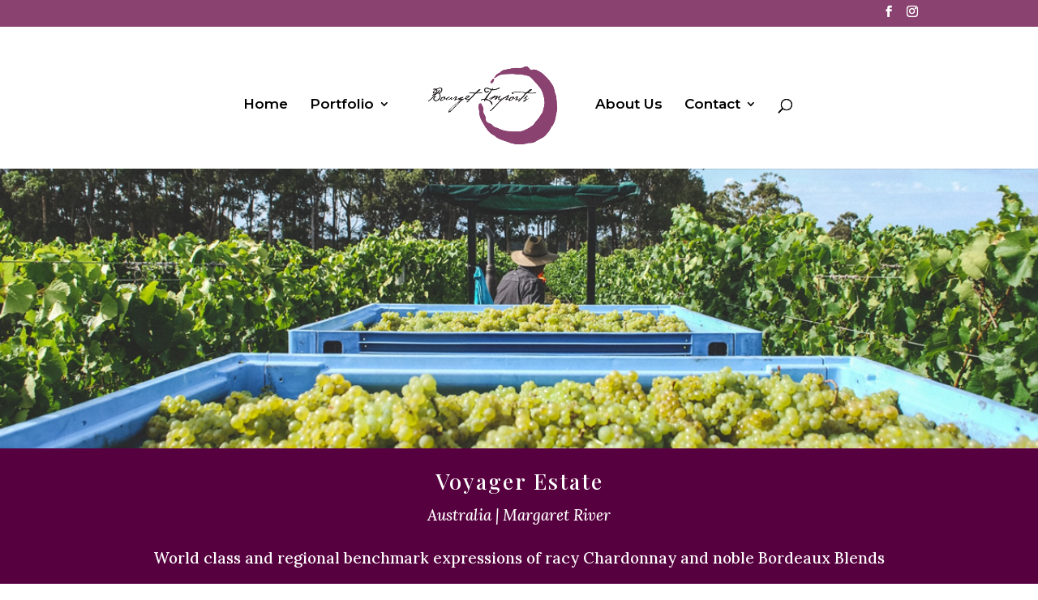

--- FILE ---
content_type: text/css
request_url: https://www.bourgetimports.com/wp-content/themes/Divi-Child/style.css?ver=4.19.4
body_size: 81
content:
/*
Theme Name: Divi Child Theme
Theme URI: http://bourgetimports.com/
Version: 1.0
Description: A customized version of Divi 
Author: LS
Author URI: http://www.bourgetimports.com
Template: Divi
*/

.fluid-width-video-wrapper {
padding-top: 0 !important;
min-height: 450px;
}



--- FILE ---
content_type: text/plain
request_url: https://www.google-analytics.com/j/collect?v=1&_v=j102&a=319565988&t=pageview&_s=1&dl=https%3A%2F%2Fwww.bourgetimports.com%2Fproject%2Fvoyager-estate%2F&ul=en-us%40posix&dt=Voyager%20Estate%20-%20Bourget%20Imports%20%7C%20Importer%20%26%20Wholesale%20Distributor%20of%20Fine%20Wines%20serving%20Minnesota&sr=1280x720&vp=1280x720&_u=IEBAAEABAAAAACAAI~&jid=1396481801&gjid=525669823&cid=147227878.1770119561&tid=UA-71721061-1&_gid=1245646929.1770119561&_r=1&_slc=1&z=1880553688
body_size: -452
content:
2,cG-6K0CNQJ7FL